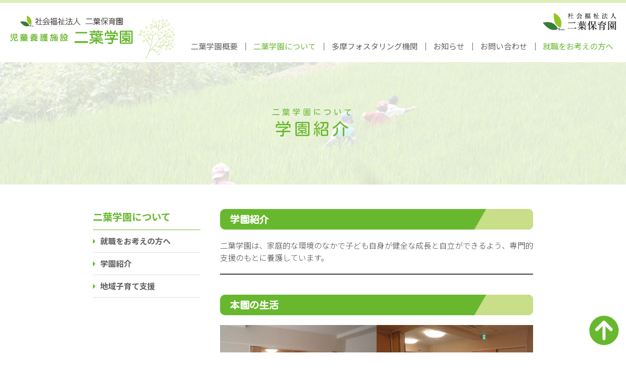

--- FILE ---
content_type: text/html; charset=UTF-8
request_url: https://www.futaba-yuka.or.jp/int_gak/about/intro/
body_size: 44456
content:
<!DOCTYPE html>
<html dir="ltr" lang="ja" prefix="og: https://ogp.me/ns#" class="no-js">
<head>
<meta charset="UTF-8">
<meta name="viewport" content="width=device-width, initial-scale=1">
<link rel="profile" href="https://gmpg.org/xfn/11">
<script>(function(html){html.className = html.className.replace(/\bno-js\b/,'js')})(document.documentElement);</script>
<title>学園紹介 - 二葉学園</title>
	<style>img:is([sizes="auto" i], [sizes^="auto," i]) { contain-intrinsic-size: 3000px 1500px }</style>
	
		<!-- All in One SEO 4.9.0 - aioseo.com -->
	<meta name="description" content="学園紹介 二葉学園は、家庭的な環境のなかで子ども自身が健全な成長と自立ができるよう、専門的支援のもとに養護して" />
	<meta name="robots" content="max-image-preview:large" />
	<meta name="google-site-verification" content="jm-Wfmqso2u0L6niD_Z2JM7FgsLZbNOuxDcp2AG_fsw" />
	<link rel="canonical" href="https://www.futaba-yuka.or.jp/int_gak/about/intro/" />
	<meta name="generator" content="All in One SEO (AIOSEO) 4.9.0" />
		<meta property="og:locale" content="ja_JP" />
		<meta property="og:site_name" content="二葉学園 -" />
		<meta property="og:type" content="article" />
		<meta property="og:title" content="学園紹介 - 二葉学園" />
		<meta property="og:description" content="学園紹介 二葉学園は、家庭的な環境のなかで子ども自身が健全な成長と自立ができるよう、専門的支援のもとに養護して" />
		<meta property="og:url" content="https://www.futaba-yuka.or.jp/int_gak/about/intro/" />
		<meta property="article:published_time" content="2020-07-24T03:25:54+00:00" />
		<meta property="article:modified_time" content="2023-05-10T01:47:25+00:00" />
		<meta name="twitter:card" content="summary_large_image" />
		<meta name="twitter:title" content="学園紹介 - 二葉学園" />
		<meta name="twitter:description" content="学園紹介 二葉学園は、家庭的な環境のなかで子ども自身が健全な成長と自立ができるよう、専門的支援のもとに養護して" />
		<script type="application/ld+json" class="aioseo-schema">
			{"@context":"https:\/\/schema.org","@graph":[{"@type":"BreadcrumbList","@id":"https:\/\/www.futaba-yuka.or.jp\/int_gak\/about\/intro\/#breadcrumblist","itemListElement":[{"@type":"ListItem","@id":"https:\/\/www.futaba-yuka.or.jp\/int_gak#listItem","position":1,"name":"\u30db\u30fc\u30e0","item":"https:\/\/www.futaba-yuka.or.jp\/int_gak","nextItem":{"@type":"ListItem","@id":"https:\/\/www.futaba-yuka.or.jp\/int_gak\/about\/#listItem","name":"\u4e8c\u8449\u5b66\u5712\u306b\u3064\u3044\u3066"}},{"@type":"ListItem","@id":"https:\/\/www.futaba-yuka.or.jp\/int_gak\/about\/#listItem","position":2,"name":"\u4e8c\u8449\u5b66\u5712\u306b\u3064\u3044\u3066","item":"https:\/\/www.futaba-yuka.or.jp\/int_gak\/about\/","nextItem":{"@type":"ListItem","@id":"https:\/\/www.futaba-yuka.or.jp\/int_gak\/about\/intro\/#listItem","name":"\u5b66\u5712\u7d39\u4ecb"},"previousItem":{"@type":"ListItem","@id":"https:\/\/www.futaba-yuka.or.jp\/int_gak#listItem","name":"\u30db\u30fc\u30e0"}},{"@type":"ListItem","@id":"https:\/\/www.futaba-yuka.or.jp\/int_gak\/about\/intro\/#listItem","position":3,"name":"\u5b66\u5712\u7d39\u4ecb","previousItem":{"@type":"ListItem","@id":"https:\/\/www.futaba-yuka.or.jp\/int_gak\/about\/#listItem","name":"\u4e8c\u8449\u5b66\u5712\u306b\u3064\u3044\u3066"}}]},{"@type":"Organization","@id":"https:\/\/www.futaba-yuka.or.jp\/int_gak\/#organization","name":"\u4e8c\u8449\u5b66\u5712","url":"https:\/\/www.futaba-yuka.or.jp\/int_gak\/"},{"@type":"WebPage","@id":"https:\/\/www.futaba-yuka.or.jp\/int_gak\/about\/intro\/#webpage","url":"https:\/\/www.futaba-yuka.or.jp\/int_gak\/about\/intro\/","name":"\u5b66\u5712\u7d39\u4ecb - \u4e8c\u8449\u5b66\u5712","description":"\u5b66\u5712\u7d39\u4ecb \u4e8c\u8449\u5b66\u5712\u306f\u3001\u5bb6\u5ead\u7684\u306a\u74b0\u5883\u306e\u306a\u304b\u3067\u5b50\u3069\u3082\u81ea\u8eab\u304c\u5065\u5168\u306a\u6210\u9577\u3068\u81ea\u7acb\u304c\u3067\u304d\u308b\u3088\u3046\u3001\u5c02\u9580\u7684\u652f\u63f4\u306e\u3082\u3068\u306b\u990a\u8b77\u3057\u3066","inLanguage":"ja","isPartOf":{"@id":"https:\/\/www.futaba-yuka.or.jp\/int_gak\/#website"},"breadcrumb":{"@id":"https:\/\/www.futaba-yuka.or.jp\/int_gak\/about\/intro\/#breadcrumblist"},"datePublished":"2020-07-24T12:25:54+09:00","dateModified":"2023-05-10T10:47:25+09:00"},{"@type":"WebSite","@id":"https:\/\/www.futaba-yuka.or.jp\/int_gak\/#website","url":"https:\/\/www.futaba-yuka.or.jp\/int_gak\/","name":"\u4e8c\u8449\u5b66\u5712","inLanguage":"ja","publisher":{"@id":"https:\/\/www.futaba-yuka.or.jp\/int_gak\/#organization"}}]}
		</script>
		<!-- All in One SEO -->

<link rel='dns-prefetch' href='//www.googletagmanager.com' />
<link rel='dns-prefetch' href='//fonts.googleapis.com' />
<link rel="alternate" type="application/rss+xml" title="二葉学園 &raquo; フィード" href="https://www.futaba-yuka.or.jp/int_gak/feed/" />
<link rel="alternate" type="application/rss+xml" title="二葉学園 &raquo; コメントフィード" href="https://www.futaba-yuka.or.jp/int_gak/comments/feed/" />
<script type="text/javascript">
/* <![CDATA[ */
window._wpemojiSettings = {"baseUrl":"https:\/\/s.w.org\/images\/core\/emoji\/16.0.1\/72x72\/","ext":".png","svgUrl":"https:\/\/s.w.org\/images\/core\/emoji\/16.0.1\/svg\/","svgExt":".svg","source":{"concatemoji":"https:\/\/www.futaba-yuka.or.jp\/int_gak\/cms\/wp-includes\/js\/wp-emoji-release.min.js?ver=64229d4b6023717a36d1151ac511e866"}};
/*! This file is auto-generated */
!function(s,n){var o,i,e;function c(e){try{var t={supportTests:e,timestamp:(new Date).valueOf()};sessionStorage.setItem(o,JSON.stringify(t))}catch(e){}}function p(e,t,n){e.clearRect(0,0,e.canvas.width,e.canvas.height),e.fillText(t,0,0);var t=new Uint32Array(e.getImageData(0,0,e.canvas.width,e.canvas.height).data),a=(e.clearRect(0,0,e.canvas.width,e.canvas.height),e.fillText(n,0,0),new Uint32Array(e.getImageData(0,0,e.canvas.width,e.canvas.height).data));return t.every(function(e,t){return e===a[t]})}function u(e,t){e.clearRect(0,0,e.canvas.width,e.canvas.height),e.fillText(t,0,0);for(var n=e.getImageData(16,16,1,1),a=0;a<n.data.length;a++)if(0!==n.data[a])return!1;return!0}function f(e,t,n,a){switch(t){case"flag":return n(e,"\ud83c\udff3\ufe0f\u200d\u26a7\ufe0f","\ud83c\udff3\ufe0f\u200b\u26a7\ufe0f")?!1:!n(e,"\ud83c\udde8\ud83c\uddf6","\ud83c\udde8\u200b\ud83c\uddf6")&&!n(e,"\ud83c\udff4\udb40\udc67\udb40\udc62\udb40\udc65\udb40\udc6e\udb40\udc67\udb40\udc7f","\ud83c\udff4\u200b\udb40\udc67\u200b\udb40\udc62\u200b\udb40\udc65\u200b\udb40\udc6e\u200b\udb40\udc67\u200b\udb40\udc7f");case"emoji":return!a(e,"\ud83e\udedf")}return!1}function g(e,t,n,a){var r="undefined"!=typeof WorkerGlobalScope&&self instanceof WorkerGlobalScope?new OffscreenCanvas(300,150):s.createElement("canvas"),o=r.getContext("2d",{willReadFrequently:!0}),i=(o.textBaseline="top",o.font="600 32px Arial",{});return e.forEach(function(e){i[e]=t(o,e,n,a)}),i}function t(e){var t=s.createElement("script");t.src=e,t.defer=!0,s.head.appendChild(t)}"undefined"!=typeof Promise&&(o="wpEmojiSettingsSupports",i=["flag","emoji"],n.supports={everything:!0,everythingExceptFlag:!0},e=new Promise(function(e){s.addEventListener("DOMContentLoaded",e,{once:!0})}),new Promise(function(t){var n=function(){try{var e=JSON.parse(sessionStorage.getItem(o));if("object"==typeof e&&"number"==typeof e.timestamp&&(new Date).valueOf()<e.timestamp+604800&&"object"==typeof e.supportTests)return e.supportTests}catch(e){}return null}();if(!n){if("undefined"!=typeof Worker&&"undefined"!=typeof OffscreenCanvas&&"undefined"!=typeof URL&&URL.createObjectURL&&"undefined"!=typeof Blob)try{var e="postMessage("+g.toString()+"("+[JSON.stringify(i),f.toString(),p.toString(),u.toString()].join(",")+"));",a=new Blob([e],{type:"text/javascript"}),r=new Worker(URL.createObjectURL(a),{name:"wpTestEmojiSupports"});return void(r.onmessage=function(e){c(n=e.data),r.terminate(),t(n)})}catch(e){}c(n=g(i,f,p,u))}t(n)}).then(function(e){for(var t in e)n.supports[t]=e[t],n.supports.everything=n.supports.everything&&n.supports[t],"flag"!==t&&(n.supports.everythingExceptFlag=n.supports.everythingExceptFlag&&n.supports[t]);n.supports.everythingExceptFlag=n.supports.everythingExceptFlag&&!n.supports.flag,n.DOMReady=!1,n.readyCallback=function(){n.DOMReady=!0}}).then(function(){return e}).then(function(){var e;n.supports.everything||(n.readyCallback(),(e=n.source||{}).concatemoji?t(e.concatemoji):e.wpemoji&&e.twemoji&&(t(e.twemoji),t(e.wpemoji)))}))}((window,document),window._wpemojiSettings);
/* ]]> */
</script>
<style id='wp-emoji-styles-inline-css' type='text/css'>

	img.wp-smiley, img.emoji {
		display: inline !important;
		border: none !important;
		box-shadow: none !important;
		height: 1em !important;
		width: 1em !important;
		margin: 0 0.07em !important;
		vertical-align: -0.1em !important;
		background: none !important;
		padding: 0 !important;
	}
</style>
<link rel='stylesheet' id='wp-block-library-css' href='https://www.futaba-yuka.or.jp/int_gak/cms/wp-includes/css/dist/block-library/style.min.css?ver=64229d4b6023717a36d1151ac511e866' type='text/css' media='all' />
<style id='classic-theme-styles-inline-css' type='text/css'>
/*! This file is auto-generated */
.wp-block-button__link{color:#fff;background-color:#32373c;border-radius:9999px;box-shadow:none;text-decoration:none;padding:calc(.667em + 2px) calc(1.333em + 2px);font-size:1.125em}.wp-block-file__button{background:#32373c;color:#fff;text-decoration:none}
</style>
<link rel='stylesheet' id='aioseo/css/src/vue/standalone/blocks/table-of-contents/global.scss-css' href='https://www.futaba-yuka.or.jp/int_gak/cms/wp-content/plugins/all-in-one-seo-pack/dist/Lite/assets/css/table-of-contents/global.e90f6d47.css?ver=4.9.0' type='text/css' media='all' />
<style id='global-styles-inline-css' type='text/css'>
:root{--wp--preset--aspect-ratio--square: 1;--wp--preset--aspect-ratio--4-3: 4/3;--wp--preset--aspect-ratio--3-4: 3/4;--wp--preset--aspect-ratio--3-2: 3/2;--wp--preset--aspect-ratio--2-3: 2/3;--wp--preset--aspect-ratio--16-9: 16/9;--wp--preset--aspect-ratio--9-16: 9/16;--wp--preset--color--black: #000000;--wp--preset--color--cyan-bluish-gray: #abb8c3;--wp--preset--color--white: #ffffff;--wp--preset--color--pale-pink: #f78da7;--wp--preset--color--vivid-red: #cf2e2e;--wp--preset--color--luminous-vivid-orange: #ff6900;--wp--preset--color--luminous-vivid-amber: #fcb900;--wp--preset--color--light-green-cyan: #7bdcb5;--wp--preset--color--vivid-green-cyan: #00d084;--wp--preset--color--pale-cyan-blue: #8ed1fc;--wp--preset--color--vivid-cyan-blue: #0693e3;--wp--preset--color--vivid-purple: #9b51e0;--wp--preset--gradient--vivid-cyan-blue-to-vivid-purple: linear-gradient(135deg,rgba(6,147,227,1) 0%,rgb(155,81,224) 100%);--wp--preset--gradient--light-green-cyan-to-vivid-green-cyan: linear-gradient(135deg,rgb(122,220,180) 0%,rgb(0,208,130) 100%);--wp--preset--gradient--luminous-vivid-amber-to-luminous-vivid-orange: linear-gradient(135deg,rgba(252,185,0,1) 0%,rgba(255,105,0,1) 100%);--wp--preset--gradient--luminous-vivid-orange-to-vivid-red: linear-gradient(135deg,rgba(255,105,0,1) 0%,rgb(207,46,46) 100%);--wp--preset--gradient--very-light-gray-to-cyan-bluish-gray: linear-gradient(135deg,rgb(238,238,238) 0%,rgb(169,184,195) 100%);--wp--preset--gradient--cool-to-warm-spectrum: linear-gradient(135deg,rgb(74,234,220) 0%,rgb(151,120,209) 20%,rgb(207,42,186) 40%,rgb(238,44,130) 60%,rgb(251,105,98) 80%,rgb(254,248,76) 100%);--wp--preset--gradient--blush-light-purple: linear-gradient(135deg,rgb(255,206,236) 0%,rgb(152,150,240) 100%);--wp--preset--gradient--blush-bordeaux: linear-gradient(135deg,rgb(254,205,165) 0%,rgb(254,45,45) 50%,rgb(107,0,62) 100%);--wp--preset--gradient--luminous-dusk: linear-gradient(135deg,rgb(255,203,112) 0%,rgb(199,81,192) 50%,rgb(65,88,208) 100%);--wp--preset--gradient--pale-ocean: linear-gradient(135deg,rgb(255,245,203) 0%,rgb(182,227,212) 50%,rgb(51,167,181) 100%);--wp--preset--gradient--electric-grass: linear-gradient(135deg,rgb(202,248,128) 0%,rgb(113,206,126) 100%);--wp--preset--gradient--midnight: linear-gradient(135deg,rgb(2,3,129) 0%,rgb(40,116,252) 100%);--wp--preset--font-size--small: 13px;--wp--preset--font-size--medium: 20px;--wp--preset--font-size--large: 36px;--wp--preset--font-size--x-large: 42px;--wp--preset--spacing--20: 0.44rem;--wp--preset--spacing--30: 0.67rem;--wp--preset--spacing--40: 1rem;--wp--preset--spacing--50: 1.5rem;--wp--preset--spacing--60: 2.25rem;--wp--preset--spacing--70: 3.38rem;--wp--preset--spacing--80: 5.06rem;--wp--preset--shadow--natural: 6px 6px 9px rgba(0, 0, 0, 0.2);--wp--preset--shadow--deep: 12px 12px 50px rgba(0, 0, 0, 0.4);--wp--preset--shadow--sharp: 6px 6px 0px rgba(0, 0, 0, 0.2);--wp--preset--shadow--outlined: 6px 6px 0px -3px rgba(255, 255, 255, 1), 6px 6px rgba(0, 0, 0, 1);--wp--preset--shadow--crisp: 6px 6px 0px rgba(0, 0, 0, 1);}:where(.is-layout-flex){gap: 0.5em;}:where(.is-layout-grid){gap: 0.5em;}body .is-layout-flex{display: flex;}.is-layout-flex{flex-wrap: wrap;align-items: center;}.is-layout-flex > :is(*, div){margin: 0;}body .is-layout-grid{display: grid;}.is-layout-grid > :is(*, div){margin: 0;}:where(.wp-block-columns.is-layout-flex){gap: 2em;}:where(.wp-block-columns.is-layout-grid){gap: 2em;}:where(.wp-block-post-template.is-layout-flex){gap: 1.25em;}:where(.wp-block-post-template.is-layout-grid){gap: 1.25em;}.has-black-color{color: var(--wp--preset--color--black) !important;}.has-cyan-bluish-gray-color{color: var(--wp--preset--color--cyan-bluish-gray) !important;}.has-white-color{color: var(--wp--preset--color--white) !important;}.has-pale-pink-color{color: var(--wp--preset--color--pale-pink) !important;}.has-vivid-red-color{color: var(--wp--preset--color--vivid-red) !important;}.has-luminous-vivid-orange-color{color: var(--wp--preset--color--luminous-vivid-orange) !important;}.has-luminous-vivid-amber-color{color: var(--wp--preset--color--luminous-vivid-amber) !important;}.has-light-green-cyan-color{color: var(--wp--preset--color--light-green-cyan) !important;}.has-vivid-green-cyan-color{color: var(--wp--preset--color--vivid-green-cyan) !important;}.has-pale-cyan-blue-color{color: var(--wp--preset--color--pale-cyan-blue) !important;}.has-vivid-cyan-blue-color{color: var(--wp--preset--color--vivid-cyan-blue) !important;}.has-vivid-purple-color{color: var(--wp--preset--color--vivid-purple) !important;}.has-black-background-color{background-color: var(--wp--preset--color--black) !important;}.has-cyan-bluish-gray-background-color{background-color: var(--wp--preset--color--cyan-bluish-gray) !important;}.has-white-background-color{background-color: var(--wp--preset--color--white) !important;}.has-pale-pink-background-color{background-color: var(--wp--preset--color--pale-pink) !important;}.has-vivid-red-background-color{background-color: var(--wp--preset--color--vivid-red) !important;}.has-luminous-vivid-orange-background-color{background-color: var(--wp--preset--color--luminous-vivid-orange) !important;}.has-luminous-vivid-amber-background-color{background-color: var(--wp--preset--color--luminous-vivid-amber) !important;}.has-light-green-cyan-background-color{background-color: var(--wp--preset--color--light-green-cyan) !important;}.has-vivid-green-cyan-background-color{background-color: var(--wp--preset--color--vivid-green-cyan) !important;}.has-pale-cyan-blue-background-color{background-color: var(--wp--preset--color--pale-cyan-blue) !important;}.has-vivid-cyan-blue-background-color{background-color: var(--wp--preset--color--vivid-cyan-blue) !important;}.has-vivid-purple-background-color{background-color: var(--wp--preset--color--vivid-purple) !important;}.has-black-border-color{border-color: var(--wp--preset--color--black) !important;}.has-cyan-bluish-gray-border-color{border-color: var(--wp--preset--color--cyan-bluish-gray) !important;}.has-white-border-color{border-color: var(--wp--preset--color--white) !important;}.has-pale-pink-border-color{border-color: var(--wp--preset--color--pale-pink) !important;}.has-vivid-red-border-color{border-color: var(--wp--preset--color--vivid-red) !important;}.has-luminous-vivid-orange-border-color{border-color: var(--wp--preset--color--luminous-vivid-orange) !important;}.has-luminous-vivid-amber-border-color{border-color: var(--wp--preset--color--luminous-vivid-amber) !important;}.has-light-green-cyan-border-color{border-color: var(--wp--preset--color--light-green-cyan) !important;}.has-vivid-green-cyan-border-color{border-color: var(--wp--preset--color--vivid-green-cyan) !important;}.has-pale-cyan-blue-border-color{border-color: var(--wp--preset--color--pale-cyan-blue) !important;}.has-vivid-cyan-blue-border-color{border-color: var(--wp--preset--color--vivid-cyan-blue) !important;}.has-vivid-purple-border-color{border-color: var(--wp--preset--color--vivid-purple) !important;}.has-vivid-cyan-blue-to-vivid-purple-gradient-background{background: var(--wp--preset--gradient--vivid-cyan-blue-to-vivid-purple) !important;}.has-light-green-cyan-to-vivid-green-cyan-gradient-background{background: var(--wp--preset--gradient--light-green-cyan-to-vivid-green-cyan) !important;}.has-luminous-vivid-amber-to-luminous-vivid-orange-gradient-background{background: var(--wp--preset--gradient--luminous-vivid-amber-to-luminous-vivid-orange) !important;}.has-luminous-vivid-orange-to-vivid-red-gradient-background{background: var(--wp--preset--gradient--luminous-vivid-orange-to-vivid-red) !important;}.has-very-light-gray-to-cyan-bluish-gray-gradient-background{background: var(--wp--preset--gradient--very-light-gray-to-cyan-bluish-gray) !important;}.has-cool-to-warm-spectrum-gradient-background{background: var(--wp--preset--gradient--cool-to-warm-spectrum) !important;}.has-blush-light-purple-gradient-background{background: var(--wp--preset--gradient--blush-light-purple) !important;}.has-blush-bordeaux-gradient-background{background: var(--wp--preset--gradient--blush-bordeaux) !important;}.has-luminous-dusk-gradient-background{background: var(--wp--preset--gradient--luminous-dusk) !important;}.has-pale-ocean-gradient-background{background: var(--wp--preset--gradient--pale-ocean) !important;}.has-electric-grass-gradient-background{background: var(--wp--preset--gradient--electric-grass) !important;}.has-midnight-gradient-background{background: var(--wp--preset--gradient--midnight) !important;}.has-small-font-size{font-size: var(--wp--preset--font-size--small) !important;}.has-medium-font-size{font-size: var(--wp--preset--font-size--medium) !important;}.has-large-font-size{font-size: var(--wp--preset--font-size--large) !important;}.has-x-large-font-size{font-size: var(--wp--preset--font-size--x-large) !important;}
:where(.wp-block-post-template.is-layout-flex){gap: 1.25em;}:where(.wp-block-post-template.is-layout-grid){gap: 1.25em;}
:where(.wp-block-columns.is-layout-flex){gap: 2em;}:where(.wp-block-columns.is-layout-grid){gap: 2em;}
:root :where(.wp-block-pullquote){font-size: 1.5em;line-height: 1.6;}
</style>
<link rel='stylesheet' id='contact-form-7-css' href='https://www.futaba-yuka.or.jp/int_gak/cms/wp-content/plugins/contact-form-7/includes/css/styles.css?ver=6.1.3' type='text/css' media='all' />
<link rel='stylesheet' id='twentysixteen-fonts-css' href='https://fonts.googleapis.com/css?family=Merriweather%3A400%2C700%2C900%2C400italic%2C700italic%2C900italic%7CInconsolata%3A400&#038;subset=latin%2Clatin-ext' type='text/css' media='all' />
<link rel='stylesheet' id='twentysixteen-style-css' href='https://www.futaba-yuka.or.jp/int_gak/cms/wp-content/themes/basetemplate/style.css?ver=64229d4b6023717a36d1151ac511e866' type='text/css' media='all' />
<!--[if lt IE 10]>
<link rel='stylesheet' id='twentysixteen-ie-css' href='https://www.futaba-yuka.or.jp/int_gak/cms/wp-content/themes/basetemplate/css/ie.css?ver=20160816' type='text/css' media='all' />
<![endif]-->
<!--[if lt IE 9]>
<link rel='stylesheet' id='twentysixteen-ie8-css' href='https://www.futaba-yuka.or.jp/int_gak/cms/wp-content/themes/basetemplate/css/ie8.css?ver=20160816' type='text/css' media='all' />
<![endif]-->
<!--[if lt IE 8]>
<link rel='stylesheet' id='twentysixteen-ie7-css' href='https://www.futaba-yuka.or.jp/int_gak/cms/wp-content/themes/basetemplate/css/ie7.css?ver=20160816' type='text/css' media='all' />
<![endif]-->
<!--[if lt IE 9]>
<script type="text/javascript" src="https://www.futaba-yuka.or.jp/int_gak/cms/wp-content/themes/basetemplate/js/html5.js?ver=3.7.3" id="twentysixteen-html5-js"></script>
<![endif]-->
<script type="text/javascript" src="https://www.futaba-yuka.or.jp/int_gak/cms/wp-includes/js/jquery/jquery.min.js?ver=3.7.1" id="jquery-core-js"></script>
<script type="text/javascript" src="https://www.futaba-yuka.or.jp/int_gak/cms/wp-includes/js/jquery/jquery-migrate.min.js?ver=3.4.1" id="jquery-migrate-js"></script>

<!-- Site Kit によって追加された Google タグ（gtag.js）スニペット -->
<!-- Google アナリティクス スニペット (Site Kit が追加) -->
<script type="text/javascript" src="https://www.googletagmanager.com/gtag/js?id=GT-K8FL6PRR" id="google_gtagjs-js" async></script>
<script type="text/javascript" id="google_gtagjs-js-after">
/* <![CDATA[ */
window.dataLayer = window.dataLayer || [];function gtag(){dataLayer.push(arguments);}
gtag("set","linker",{"domains":["www.futaba-yuka.or.jp"]});
gtag("js", new Date());
gtag("set", "developer_id.dZTNiMT", true);
gtag("config", "GT-K8FL6PRR");
/* ]]> */
</script>
<link rel="https://api.w.org/" href="https://www.futaba-yuka.or.jp/int_gak/wp-json/" /><link rel="alternate" title="JSON" type="application/json" href="https://www.futaba-yuka.or.jp/int_gak/wp-json/wp/v2/pages/813" /><link rel="EditURI" type="application/rsd+xml" title="RSD" href="https://www.futaba-yuka.or.jp/int_gak/cms/xmlrpc.php?rsd" />
<link rel="alternate" title="oEmbed (JSON)" type="application/json+oembed" href="https://www.futaba-yuka.or.jp/int_gak/wp-json/oembed/1.0/embed?url=https%3A%2F%2Fwww.futaba-yuka.or.jp%2Fint_gak%2Fabout%2Fintro%2F" />
<link rel="alternate" title="oEmbed (XML)" type="text/xml+oembed" href="https://www.futaba-yuka.or.jp/int_gak/wp-json/oembed/1.0/embed?url=https%3A%2F%2Fwww.futaba-yuka.or.jp%2Fint_gak%2Fabout%2Fintro%2F&#038;format=xml" />
<meta name="generator" content="Site Kit by Google 1.165.0" /><link rel="shortcut icon" href="https://www.futaba-yuka.or.jp/int_gak/cms/wp-content/themes/basetemplate/favicon.ico">
<link rel="apple-touch-icon" href="https://www.futaba-yuka.or.jp/int_gak/cms/wp-content/themes/basetemplate/images/favicon_sp.png">
<script type="text/javascript" src="https://www.futaba-yuka.or.jp/int_gak/cms/wp-content/themes/basetemplate/js/jquery.bxslider.min.js" ></script>
<link rel="stylesheet" type="text/css" href="https://www.futaba-yuka.or.jp/int_gak/cms/wp-content/themes/basetemplate/js/jquery.bxslider.css">
<link rel="stylesheet" type="text/css" href="https://www.futaba-yuka.or.jp/int_gak/cms/wp-content/themes/basetemplate/css/style2.css?1763012395">
<link href="https://fonts.googleapis.com/css2?family=Noto+Sans+JP:wght@100;300;500;700&family=Noto+Serif+JP:wght@300;500;700;900&display=swap" rel="stylesheet">
</head>

<body data-rsssl=1 class="wp-singular page-template-default page page-id-813 page-child parent-pageid-432 wp-theme-basetemplate">
<!--現在使用しているテンプレートファイル：page.php-->

<!-- sp navi -->
<div class="spnavibg"></div>
<div class="spnavi">
	<!--<div class="spmenuclose">
		<a onClick=""><span>menu</span></a>
	</div>-->
		<nav class="">
		<ul class="">
			<li id="menu-item-424" class="menu-item menu-item-type-post_type menu-item-object-page menu-item-424"><a href="https://www.futaba-yuka.or.jp/int_gak/overview/">二葉学園概要</a></li>
<li id="menu-item-450" class="menu-item menu-item-type-post_type menu-item-object-page current-page-ancestor menu-item-450"><a href="https://www.futaba-yuka.or.jp/int_gak/about/">二葉学園について</a></li>
<li id="menu-item-2858" class="menu-item menu-item-type-post_type menu-item-object-page menu-item-2858"><a href="https://www.futaba-yuka.or.jp/int_gak/fosterparentkikan/">多摩フォスタリング機関</a></li>
<li id="menu-item-2861" class="menu-item menu-item-type-post_type menu-item-object-page menu-item-2861"><a href="https://www.futaba-yuka.or.jp/int_gak/page-2005/">お知らせ</a></li>
<li id="menu-item-1015" class="menu-item menu-item-type-post_type menu-item-object-page menu-item-1015"><a href="https://www.futaba-yuka.or.jp/int_gak/contact/">お問い合わせ</a></li>
<li id="menu-item-4887" class="menu-item menu-item-type-post_type menu-item-object-page menu-item-4887"><a href="https://www.futaba-yuka.or.jp/int_gak/about/page-4688/">就職をお考えの方へ</a></li>
		</ul>
	</nav>
	<!-- .primary-menu-wrapper -->
	
	</div>
<!-- sp navi -->
<header class="site-header" id="page">
<div class="header_left">
				<a class="logo" href="https://www.futaba-yuka.or.jp/int_gak/"><img src="https://www.futaba-yuka.or.jp/int_gak/cms/wp-content/themes/basetemplate/images/logo.png" alt="社会福祉法人二葉保育園 二葉くすのき保育園"></a>		</div>
		<div class="header_right">
		<p class="futaba_logo"><img src="https://www.futaba-yuka.or.jp/int_gak/cms/wp-content/themes/basetemplate/images/futaba-logo.png"alt="社会福祉法人二葉保育園"></p>
	<nav class="glonav">
				<ul class="">
			<li class="menu-item menu-item-type-post_type menu-item-object-page menu-item-424"><a href="https://www.futaba-yuka.or.jp/int_gak/overview/">二葉学園概要</a></li>
<li class="menu-item menu-item-type-post_type menu-item-object-page current-page-ancestor menu-item-450"><a href="https://www.futaba-yuka.or.jp/int_gak/about/">二葉学園について</a></li>
<li class="menu-item menu-item-type-post_type menu-item-object-page menu-item-2858"><a href="https://www.futaba-yuka.or.jp/int_gak/fosterparentkikan/">多摩フォスタリング機関</a></li>
<li class="menu-item menu-item-type-post_type menu-item-object-page menu-item-2861"><a href="https://www.futaba-yuka.or.jp/int_gak/page-2005/">お知らせ</a></li>
<li class="menu-item menu-item-type-post_type menu-item-object-page menu-item-1015"><a href="https://www.futaba-yuka.or.jp/int_gak/contact/">お問い合わせ</a></li>
<li class="menu-item menu-item-type-post_type menu-item-object-page menu-item-4887"><a href="https://www.futaba-yuka.or.jp/int_gak/about/page-4688/">就職をお考えの方へ</a></li>
		</ul>
			</nav>
<a class="navibtn"></a>
</div>
</header>
   <script type="text/javascript">
 jQuery(function($){
	 var pageparent = 'about';
	 $(".glonav a").each(function(){
		 var naviurl = $(this).attr('href');
  if(naviurl.indexOf(pageparent) > -1){
	$(this).parent("li").addClass("current_page_item");
  }
	});
});
 </script>
 <div class="site">
<!-- .site-header -->
<div class="midashi_header" id="pagetop">
  <p class="parenttitle">二葉学園について</p><h1>学園紹介</h1></div><div class="twocolumn-container container twocolumn-rebirth">	<main id="main" class="site-main" role="main">
			<div class="page-content">
		
<h2 class="wp-block-heading">学園紹介</h2>



<p>二葉学園は、家庭的な環境のなかで子ども自身が健全な成長と自立ができるよう、専門的支援のもとに養護しています。</p>



<hr class="wp-block-separator has-css-opacity"/>



<h2 class="wp-block-heading">本園の生活</h2>



<div class="wp-block-columns is-layout-flex wp-container-core-columns-is-layout-9d6595d7 wp-block-columns-is-layout-flex">
<div class="wp-block-column is-layout-flow wp-block-column-is-layout-flow">
<figure class="wp-block-image size-large is-style-default"><img fetchpriority="high" decoding="async" width="1024" height="768" src="https://www.futaba-yuka.or.jp/int_gak/cms/wp-content/uploads/ひまわり-1024x768.jpg" alt="" class="wp-image-897"/></figure>
</div>



<div class="wp-block-column is-layout-flow wp-block-column-is-layout-flow">
<figure class="wp-block-image size-large"><img decoding="async" width="1024" height="768" src="https://www.futaba-yuka.or.jp/int_gak/cms/wp-content/uploads/image37-1024x768.jpg" alt="" class="wp-image-855"/></figure>



<p></p>
</div>
</div>



<p>アイリスホーム男子６名・ひまわりホーム女子６名の２ホームでより質の高い生活（心地よさの追求）を目指していくために何が必要か、常に児童とのやり取りを大切に、生活を組み立てています。</p>



<h2 class="wp-block-heading"><strong>グループホームの生活</strong></h2>



<p>　1ホーム4～6人の子どもたちが、一戸建ての家で暮らしながらより家庭的な環境ならびに地域のなかで生活し、そこでの様々なかかわりや経験を通じて成長できるよう支援をすすめています。<br>　平成17年4月より各分園も本園居室同様、花・木の名称をホーム名にすることにしました。それぞれのホーム名には子どもたちやホームに対しての想いが込められています。　</p>



<h3 class="wp-block-heading">コスモス（第一分園）</h3>



<div class="wp-block-columns is-layout-flex wp-container-core-columns-is-layout-9d6595d7 wp-block-columns-is-layout-flex">
<div class="wp-block-column is-layout-flow wp-block-column-is-layout-flow">
<figure class="wp-block-image size-large is-resized"><img decoding="async" src="https://www.futaba-yuka.or.jp/int_gak/cms/wp-content/uploads/コスモス-1024x768.jpg" alt="" class="wp-image-899" width="266" height="199"/></figure>
</div>



<div class="wp-block-column is-layout-flow wp-block-column-is-layout-flow">
<p>児童：男女４名　</p>



<p>色とりどりのコスモスと同じ素敵な個性の持ち主である子どもたちが「茎が強く、たおれても途中から起き上がる」そんな強さを持って欲しいとの思いがこめられています。</p>
</div>
</div>



<h3 class="wp-block-heading">屋久杉（第二分園）</h3>



<div class="wp-block-columns is-layout-flex wp-container-core-columns-is-layout-9d6595d7 wp-block-columns-is-layout-flex">
<div class="wp-block-column is-layout-flow wp-block-column-is-layout-flow">
<p>児童：男子６名　</p>



<p>「地にしっかりと根を張り、空高く伸びていけるように」との思いで屋久杉と名前をつけました。社会にしっかりと根を張り生きていけるようになって欲しいと切望しています。</p>
</div>



<div class="wp-block-column is-layout-flow wp-block-column-is-layout-flow">
<figure class="wp-block-image size-large is-resized"><img loading="lazy" decoding="async" src="https://www.futaba-yuka.or.jp/int_gak/cms/wp-content/uploads/屋久杉y-1024x665.jpg" alt="" class="wp-image-907" width="286" height="185"/></figure>
</div>
</div>



<h3 class="wp-block-heading">すみれ（第三分園）</h3>



<div class="wp-block-columns is-layout-flex wp-container-core-columns-is-layout-9d6595d7 wp-block-columns-is-layout-flex">
<div class="wp-block-column is-layout-flow wp-block-column-is-layout-flow">
<figure class="wp-block-image size-large"><img loading="lazy" decoding="async" width="1024" height="768" src="https://www.futaba-yuka.or.jp/int_gak/cms/wp-content/uploads/IMG_1954-1024x768.jpg" alt="" class="wp-image-4560"/></figure>
</div>



<div class="wp-block-column is-layout-flow wp-block-column-is-layout-flow">
<p>児童：男女６名　</p>



<p>すみれを英語のスペルにするとＳＭＩＬＥ、発音はスマイルとなることからホームの皆がいつも笑顔でいて欲しい、笑顔で暮らせる安心したホームを作って行きたいと思っています。</p>



<p></p>
</div>
</div>



<h3 class="wp-block-heading">アスター（第四分園）</h3>



<div class="wp-block-columns is-layout-flex wp-container-core-columns-is-layout-9d6595d7 wp-block-columns-is-layout-flex">
<div class="wp-block-column is-layout-flow wp-block-column-is-layout-flow">
<p>児童：男女６名　</p>



<p>アスターの花言葉は「同調、変化」です。「同じ目標に向かって、変わっていこう」との思いでつけました。２階建てのモダンな建物で広々としたくつろげる空間の中で楽しく過ごしています。</p>
</div>



<div class="wp-block-column is-layout-flow wp-block-column-is-layout-flow">
<figure class="wp-block-image size-large"><img loading="lazy" decoding="async" width="1024" height="768" src="https://www.futaba-yuka.or.jp/int_gak/cms/wp-content/uploads/アスター-1024x768.jpg" alt="" class="wp-image-898"/></figure>
</div>
</div>



<h3 class="wp-block-heading"><strong>けやき（第五分園）</strong></h3>



<div class="wp-block-columns is-layout-flex wp-container-core-columns-is-layout-9d6595d7 wp-block-columns-is-layout-flex">
<div class="wp-block-column is-layout-flow wp-block-column-is-layout-flow">
<figure class="wp-block-image size-large"><img loading="lazy" decoding="async" width="1024" height="872" src="https://www.futaba-yuka.or.jp/int_gak/cms/wp-content/uploads/IMG_1962-1024x872.jpg" alt="" class="wp-image-4562"/></figure>
</div>



<div class="wp-block-column is-layout-flow wp-block-column-is-layout-flow">
<p>児童：男女６名</p>



<p>子どもたちが、けやきの木のようにすくすく育ち、時には素敵な木陰でみんなに憩いの場を作ってくれるような、まわりの人への気遣いができる人に成長して欲しいという願いもこめました。</p>
</div>
</div>



<h3 class="wp-block-heading">菜の花（第六分園）</h3>



<div class="wp-block-columns is-layout-flex wp-container-core-columns-is-layout-9d6595d7 wp-block-columns-is-layout-flex">
<div class="wp-block-column is-layout-flow wp-block-column-is-layout-flow">
<p>児童：男女６名　</p>



<p>「ホームに住む一人ひとりが大切にされ、育ち育て合う場所であってほしい」という願いをこめて、寄り添いながら青い空へと凛と伸びる花である「菜の花」を第六分園の名称に決めました。</p>
</div>



<div class="wp-block-column is-layout-flow wp-block-column-is-layout-flow">
<figure class="wp-block-image size-large"><img loading="lazy" decoding="async" width="1024" height="768" src="https://www.futaba-yuka.or.jp/int_gak/cms/wp-content/uploads/菜の花-1024x768.jpg" alt="" class="wp-image-901"/></figure>



<p></p>
</div>
</div>



<h3 class="wp-block-heading">あじさい（第七分園）</h3>



<div class="wp-block-columns is-layout-flex wp-container-core-columns-is-layout-9d6595d7 wp-block-columns-is-layout-flex">
<div class="wp-block-column is-layout-flow wp-block-column-is-layout-flow">
<figure class="wp-block-image size-large"><img loading="lazy" decoding="async" width="1024" height="768" src="https://www.futaba-yuka.or.jp/int_gak/cms/wp-content/uploads/あじさいa-1024x768.jpg" alt="" class="wp-image-906"/></figure>
</div>



<div class="wp-block-column is-layout-flow wp-block-column-is-layout-flow">
<p>児童：男女6名</p>



<p>　一つ一つの小さな花が集まってひとつの立派な花であり、あじさいの花言葉「和気あいあい」の意味も踏まえ、みんなで団結して明るいホームを作っていきたいとう願いを込め、名付けました。</p>
</div>
</div>



<h3 class="wp-block-heading">さくら(第八分園）</h3>



<div class="wp-block-columns is-layout-flex wp-container-core-columns-is-layout-9d6595d7 wp-block-columns-is-layout-flex">
<div class="wp-block-column is-layout-flow wp-block-column-is-layout-flow">
<p>児童：男女６名</p>



<p>ホームの裏側に立派にそびえ立つ桜の木のように地にしっかりと根を張り、花言葉である「精神美」にふさわしく心の美しい人に成長していけるようなホームにしていけたらと思っています。</p>
</div>



<div class="wp-block-column is-layout-flow wp-block-column-is-layout-flow">
<figure class="wp-block-image size-large"><img loading="lazy" decoding="async" width="1024" height="768" src="https://www.futaba-yuka.or.jp/int_gak/cms/wp-content/uploads/さくらs-1024x768.jpg" alt="" class="wp-image-905"/></figure>
</div>
</div>



<p></p>
	</div><!-- .entry-content -->

	</main><!-- .site-main -->
<aside id="sidenavi" class="child_sidenavi">
<a class="parent_link" href="https://www.futaba-yuka.or.jp/int_gak/about/">二葉学園について</a><ul><li><a href="https://www.futaba-yuka.or.jp/int_gak/about/page-4688/"><p>就職をお考えの方へ</p></a></li><li><a href="https://www.futaba-yuka.or.jp/int_gak/about/intro/"><p>学園紹介</p></a></li><li><a href="https://www.futaba-yuka.or.jp/int_gak/about/chiikisien/"><p>地域子育て支援</p></a></li></ul>
</aside><!-- .sidebar .widget-area -->



</div>
<footer class="site_footer">
	<div class="footer1">
		<div class="left">
			<img src="https://www.futaba-yuka.or.jp/int_gak/cms/wp-content/themes/basetemplate/images/logo.png" alt="社会福祉法人二葉保育園 児童養護施設　二葉学園">
		</div>
		<div class="right">
			<p>〒182-0035<br>
東京都調布市上石原2-17-7<br>
				TEL: 	042-482-2578 / FAX: 042-480-5200</p>
		</div>
	</div>
		<nav class="footer2">
		<ul class="">
			<li class="menu-item menu-item-type-post_type menu-item-object-page menu-item-424"><a href="https://www.futaba-yuka.or.jp/int_gak/overview/">二葉学園概要</a></li>
<li class="menu-item menu-item-type-post_type menu-item-object-page current-page-ancestor menu-item-450"><a href="https://www.futaba-yuka.or.jp/int_gak/about/">二葉学園について</a></li>
<li class="menu-item menu-item-type-post_type menu-item-object-page menu-item-2858"><a href="https://www.futaba-yuka.or.jp/int_gak/fosterparentkikan/">多摩フォスタリング機関</a></li>
<li class="menu-item menu-item-type-post_type menu-item-object-page menu-item-2861"><a href="https://www.futaba-yuka.or.jp/int_gak/page-2005/">お知らせ</a></li>
<li class="menu-item menu-item-type-post_type menu-item-object-page menu-item-1015"><a href="https://www.futaba-yuka.or.jp/int_gak/contact/">お問い合わせ</a></li>
<li class="menu-item menu-item-type-post_type menu-item-object-page menu-item-4887"><a href="https://www.futaba-yuka.or.jp/int_gak/about/page-4688/">就職をお考えの方へ</a></li>
		</ul>
	</nav>
	<!-- .primary-menu-wrapper -->
	
		<div class="footer3">
		<div class="inner">
			<div class="left">
				<ul>
					<li>
						<a href="/" target="_blank">社会福祉法人　二葉保育園</a>
					</li>
					<li>
						<a href="https://en-gage.net/futaba-hoikuen/" target="_blank">採用サイト</a>
					</li>
				</ul>
			</div>
			<div class="right">
				<ul>
					<li>
						<a href="/int_kus/" target="_blank">二葉くすのき保育園</a>
					</li><li>
						<a href="/int_musashi/" target="_blank">二葉むさしが丘学園</a>
					</li>
					<li>
						<a href="/int_nyu/" target="_blank">二葉乳児院</a>
					</li>
					<li>
						<a href="/int_nan/" target="_blank">二葉南元保育園</a>
					</li>
					<li>
						<a href="/int_gak/" target="_blank">二葉学園</a>
					</li>
					<li>
						<a href="/torinos/" target="_blank">自立援助ホーム トリノス</a>
					</li>
				</ul>
			</div>
		</div>
	</div>
</footer>
<!-- .site-footer -->
<p class="copyright">Copyright(C) Futaba Hoikuen All Rights Reserved.</p>
</div>
<!-- .site -->
<a class="topbtn" href="#page">
<img src="https://www.futaba-yuka.or.jp/int_gak/cms/wp-content/themes/basetemplate/images/uparrow.png">
</a>
<script>

jQuery(function($) {
	$('.navibtn').click(function(){
		$('.spnavi').addClass('menuopen');
		$('.spnavibg').addClass('menuopen');
	});
	$('.spnavibg').click(function(){
		$('.spnavi').removeClass('menuopen');
		$('.spnavibg').removeClass('menuopen');
	});
	$('.spmenuclose').click(function(){
		$('.spnavi').removeClass('menuopen');
		$('.spnavibg').removeClass('menuopen');
	});
	$('a[href^="#"]').click(function(){
		var speed = 500;
		var href= $(this).attr("href");
		var target = $(href == "#" || href == "" ? 'html' : href);
		var position = target.offset().top;
		$("html, body").animate({scrollTop:position}, speed, "swing");
		return false;
	});
	
  $('.bassui').each(function() {
    var $target = $(this);
    var html = $target.html();
    var $clone = $target.clone();
    $clone
      .css({
        display: 'none',
        position : 'absolute',
        overflow : 'visible'
      })
      .width($target.width())
      .height('auto');
    $target.after($clone);
    while((html.length > 0) && ($clone.height() > $target.height())) {
      html = html.substr(0, html.length - 1);
      $clone.html(html + '...');
    }
    $target.html($clone.html());
    $clone.remove();
  });
});
</script>
<script type="speculationrules">
{"prefetch":[{"source":"document","where":{"and":[{"href_matches":"\/int_gak\/*"},{"not":{"href_matches":["\/int_gak\/cms\/wp-*.php","\/int_gak\/cms\/wp-admin\/*","\/int_gak\/cms\/wp-content\/uploads\/*","\/int_gak\/cms\/wp-content\/*","\/int_gak\/cms\/wp-content\/plugins\/*","\/int_gak\/cms\/wp-content\/themes\/basetemplate\/*","\/int_gak\/*\\?(.+)"]}},{"not":{"selector_matches":"a[rel~=\"nofollow\"]"}},{"not":{"selector_matches":".no-prefetch, .no-prefetch a"}}]},"eagerness":"conservative"}]}
</script>
<style id='core-block-supports-inline-css' type='text/css'>
.wp-container-core-columns-is-layout-9d6595d7{flex-wrap:nowrap;}
</style>
<script type="module"  src="https://www.futaba-yuka.or.jp/int_gak/cms/wp-content/plugins/all-in-one-seo-pack/dist/Lite/assets/table-of-contents.95d0dfce.js?ver=4.9.0" id="aioseo/js/src/vue/standalone/blocks/table-of-contents/frontend.js-js"></script>
<script type="text/javascript" src="https://www.futaba-yuka.or.jp/int_gak/cms/wp-includes/js/dist/hooks.min.js?ver=4d63a3d491d11ffd8ac6" id="wp-hooks-js"></script>
<script type="text/javascript" src="https://www.futaba-yuka.or.jp/int_gak/cms/wp-includes/js/dist/i18n.min.js?ver=5e580eb46a90c2b997e6" id="wp-i18n-js"></script>
<script type="text/javascript" id="wp-i18n-js-after">
/* <![CDATA[ */
wp.i18n.setLocaleData( { 'text direction\u0004ltr': [ 'ltr' ] } );
/* ]]> */
</script>
<script type="text/javascript" src="https://www.futaba-yuka.or.jp/int_gak/cms/wp-content/plugins/contact-form-7/includes/swv/js/index.js?ver=6.1.3" id="swv-js"></script>
<script type="text/javascript" id="contact-form-7-js-translations">
/* <![CDATA[ */
( function( domain, translations ) {
	var localeData = translations.locale_data[ domain ] || translations.locale_data.messages;
	localeData[""].domain = domain;
	wp.i18n.setLocaleData( localeData, domain );
} )( "contact-form-7", {"translation-revision-date":"2025-10-29 09:23:50+0000","generator":"GlotPress\/4.0.3","domain":"messages","locale_data":{"messages":{"":{"domain":"messages","plural-forms":"nplurals=1; plural=0;","lang":"ja_JP"},"This contact form is placed in the wrong place.":["\u3053\u306e\u30b3\u30f3\u30bf\u30af\u30c8\u30d5\u30a9\u30fc\u30e0\u306f\u9593\u9055\u3063\u305f\u4f4d\u7f6e\u306b\u7f6e\u304b\u308c\u3066\u3044\u307e\u3059\u3002"],"Error:":["\u30a8\u30e9\u30fc:"]}},"comment":{"reference":"includes\/js\/index.js"}} );
/* ]]> */
</script>
<script type="text/javascript" id="contact-form-7-js-before">
/* <![CDATA[ */
var wpcf7 = {
    "api": {
        "root": "https:\/\/www.futaba-yuka.or.jp\/int_gak\/wp-json\/",
        "namespace": "contact-form-7\/v1"
    }
};
/* ]]> */
</script>
<script type="text/javascript" src="https://www.futaba-yuka.or.jp/int_gak/cms/wp-content/plugins/contact-form-7/includes/js/index.js?ver=6.1.3" id="contact-form-7-js"></script>
<script type="text/javascript" src="https://www.futaba-yuka.or.jp/int_gak/cms/wp-content/themes/basetemplate/js/skip-link-focus-fix.js?ver=20160816" id="twentysixteen-skip-link-focus-fix-js"></script>
<script type="text/javascript" id="twentysixteen-script-js-extra">
/* <![CDATA[ */
var screenReaderText = {"expand":"\u30b5\u30d6\u30e1\u30cb\u30e5\u30fc\u3092\u5c55\u958b","collapse":"\u30b5\u30d6\u30e1\u30cb\u30e5\u30fc\u3092\u9589\u3058\u308b"};
/* ]]> */
</script>
<script type="text/javascript" src="https://www.futaba-yuka.or.jp/int_gak/cms/wp-content/themes/basetemplate/js/functions.js?ver=20160816" id="twentysixteen-script-js"></script>
</body></html>

--- FILE ---
content_type: text/css
request_url: https://www.futaba-yuka.or.jp/int_gak/cms/wp-content/themes/basetemplate/css/style2.css?1763012395
body_size: 40012
content:
@import url('https://fonts.googleapis.com/css2?family=Kosugi+Maru&family=Noto+Sans+JP:wght@100;300;400;500;700;900&display=swap&family=Baloo+Chettan+2:wght@400;500;600;700&display=swap');
@charset "UTF-8";
/* CSS Document */
body{
 font-family: 'Noto Sans JP',"ヒラギノ角ゴ ProN", "Hiragino Kaku Gothic ProN", "メイリオ", Meiryo, "ＭＳ Ｐゴシック", "MS PGothic", sans-serif;
      background-color: #ffffff;
	line-height: 1.6;
 font-size:16px;
	color: #474747;
	font-weight: 300;
}
embed, iframe, object, video {
	margin:auto;
    max-width: 100%;
    vertical-align: middle;
    border: none;
}
.wp-block-image img{
	display:block;
}
img{
	display:block;
}
ol, ul{
    list-style:none;
}
a{
	display:inline-block;
    word-break: break-all;
}
span{
	display:inline-block;
}
table{
    table-layout: auto;
	margin-bottom:0;
	border-top:solid 1px #68b82f;
	border-left:solid 1px #68b82f;
}
table th,
table td{
	padding:10px;
	border-bottom:solid 1px #68b82f;
	border-right:solid 1px #68b82f;
}
table th{
	width:200px;
	background-color:#e8f1d1;}
table td{
	background-color:#fff;
}
 
a,
a:hover,
a:after,
a:hover,
a:active{
	color:inherit;
}

.entry-content p{
	margin-bottom:1em;
}

a,a:link,a:active,a:visited{
	color: #68b82f;
	font-weight: 700;
}
a strong{
	background: #68b82f;
	padding: 10px 30px;
	margin-right: 0px;
	color: #ffffff;
	font-weight: 600;
	border-radius: 30px;
	font-size:18px;
	display: inline-block;
	margin-bottom: 40px;
    margin-top: 20px;
}
a strong:hover{
	background: #529821;
}
a em{
	margin-bottom: 0px;
	font-style: normal;
}
a em:before{
	content: "";
    border-left: 5px solid #93C528;
    border-top: 5px solid transparent;
    border-bottom: 5px solid transparent;
    /* width: 5px; */
    height: 5px;
    display: inline-block;
    margin-right: 7px;
}
p{
	
}

span.en{
    font-family: 'Baloo Chettan 2', cursive, 'Kosugi Maru', sans-serif;
    font-weight: 500;
    font-size: 1.2em;
    line-height: 0.8;
    margin-left: 0.1em;
}


.wp-block-image img{
	width: 100%;
}

.boxA{
	background: #DFF8EC;
	border-radius: 10px;
	padding: 10px;
	margin-bottom: 1em;
}
.boxA p{
	margin-bottom: 0;	
}
.kome{
	font-size:12px;
}


.midashi_header{
	background: url("/int_gak/cms/wp-content/themes/basetemplate/images/kasoutop1.jpg");
	background-size: cover;
	text-align: center;
	margin-bottom: 0px;
    background-position: center;
	position:relative;
	display:flex;
	justify-content:center;
	align-items:center;
	height:250px;
	flex-direction:column;
}
.midashi_header:before{
	content:"";
	background-color:rgba(255,255,255,0.80);
	height:100%;
	width:100%;
	position:absolute;
	top:0;
	left:0;
	z-index:1;
}
.midashi_header h1,
.midashi_header p{
	margin:0;
    font-family: 'Kosugi Maru', sans-serif;
	color:#68b82f;
	font-size: 34px;
	letter-spacing: 5px;
	font-weight: 200;
    line-height: 1.4;
	position:relative;
	z-index:10;
}
.midashi_header p.parenttitle{    font-size: 16px;
	
}

.listtype2 .textbox span,
.entry-content .postlistslidertype .bx-viewport a h4,
.postlistslidertype .bx-viewport a span{
	display:block;
	margin:0;
	padding:0;
	padding:15px;
	color:#616161;
}
.listtype2 .textbox h4{
	display:block;
	margin:0;
	padding:0;
	margin-bottom:10px;
	font-size:20px;
	color:#616161;
}
.listtype2 .postcat{
	margin-bottom:10px;
}

.entry-content .postlistslidertype .bx-viewport a h4,
.entry-content .listtype2 .textbox h4{
	padding:0 15px;
    font-size: 14px;
}
.slider1{
	margin:auto;
}
.postlistslidertype{
    max-width: 1100px;
    margin: auto;
    overflow: hidden;
}
.postlistslidertype .imagecontainer{
	position:relative;
	height:0;
	padding-top:100%;
	width:100%;
	display:block;
	overflow:hidden;
}





.postlistbtn_a{
    margin: auto;
    margin-top: 30px;
    text-align: center;
    box-sizing: border-box;
    display: block;
    padding: 10px 30px;
    background-color: #ffffff;
    border: solid 1px #616161;
    color: #616161;
    transition: 0.3s;
    max-width: 270px;
	font-family:  "游ゴシック Medium", "游ゴシック体", "Yu Gothic Medium", YuGothic, "ヒラギノ角ゴ ProN", "Hiragino Kaku Gothic ProN", "メイリオ", Meiryo, "ＭＳ Ｐゴシック", "MS PGothic", sans-serif;
}
.postlistbtn_a:hover{
	color:#616161;
	background-color:#fff;
}

.home h4{
font-size:16px;
margin-bottom:0;
	color:#616161;
}
.postlistslidertype .postdate{
font-size:10px;
}
.topvisual .wpb_text_column{
margin-bottom: 0;
}






.wpb_content_element.mainvisualtext{
    position: absolute;
    top: 50%;
    -webkit-transform: translateY(-50%);
    transform: translateY(-50%);
	z-index:100;
	color:#fff;
	max-width:1100px;
	padding:0 20px;
	margin:auto;
	box-sizing:border-box;
	left:0;
	right:0;
	width:100%;
	text-align:center;
}
.wpb_content_element.mainvisualtext,
.wpb_content_element.mainvisualtext .widget{
	margin-bottom:0;
 
}
.topvisual .wpb_wrapper{
	position:relative;
}

.topcopy{
	font-size:50px;
}
.subcopy{
	font-size:22px;
}
@media (min-width: 768px){


.archivebox {
	margin-left: -10px;
	margin-right: -10px;
	width : -webkit-calc(100% + 20px);
}
.archivebox > ul > li {
	float: left;
	width: 33.3333%;
	padding: 0 10px;
}
.postlist_thumb {
	padding-top: 66.66%;
	position: relative;
	overflow: hidden;
}
.postlist_thumb img {
	width: auto;
	position: absolute;
	top: -50%;
	bottom: -50%;
	left: -50%;
	right: -50%;
	margin: auto;
}

}






.twocolumn{
	margin:auto;
	display:flex;
	flex-wrap:wrap;
	justify-content:space-between;
	align-items:flex-start;

}
.twocolumn li,
.twocolumn > div{
	width:calc(50% - 10px);
	margin-right:20px;
	box-sizing:border-box;
	margin-top:20px;
}
.twocolumn > div:nth-child(2n),
.twocolumn li:nth-child(2n){
	margin-right:0;
}
.twocolumn > div:nth-child(-n + 2),
.twocolumn li:nth-child(-n + 2){
	margin-top:0;
}
.twocolumn li p{
}
.twocolumn li p:last-child{
	margin-bottom:0;
}



.threecolumn{
	margin:auto;
	display:flex;
	flex-wrap:wrap;
	justify-content:space-between;
	align-items:flex-start;
}
.threecolumn li,
.threecolumn > div{
	width:calc(33.33% - 40px / 3);
	margin-right:20px;
	box-sizing:border-box;
	margin-top:20px;
}
.threecolumn > div:nth-child(3n),
.threecolumn li:nth-child(3n){
	margin-right:0;
}
.threecolumn > div:nth-child(-n + 3),
.threecolumn li:nth-child(-n + 3){
	margin-top:0;
}
.threecolumn li div{
}
.threecolumn li img{
}
.threecolumn li p{
}
.threecolumn li p:last-child{
	margin-bottom:0;
}

@media (max-width: 640px){
	.header_container{
		height: 70px;
	}
	.headerlogo a img{
		height: 50px;
	}
	.headerright a img{
		height: 50px;
	}
	.headerlogo img{
	width: 70%;
}
}

.spmenuclose a:before{
      transform: rotate(45deg);
    transform-origin: 0 100%;
     width: 39px;
	background-color:#fff;
}
.spmenuclose a:after{
     transform: rotate(-45deg);
    transform-origin: 0 0;
     width: 39px;
	background-color:#fff;

}
.navibtn{
	display:none;
	position:relative;
	width:30px;
    height: 30px;
	border-top:solid 4px #68b82f;
	border-bottom:solid 4px #68b82f;
}
.navibtn:after{
	content:"";
	display:block;
	top:0;
	bottom:0;
	left:0;
	margin:auto;
	width:100%;
	height:4px;
	background-color:#68b82f;
    position: absolute;
}
.spnavibg{
	z-index:1000;
	height:100vh;
	width:100vw;
	position:fixed;
	background-color:hsla(0,0%,0%,0.50);
	display:none;
}
.spnavi{
	height:100vh;
	width:200px;
	background-color:#68b82f;
	position:fixed;
	top:0;
	right:-200px;
	z-index:2000;
	transition:0.3s;
}
.spnavi li{
	border-bottom: 1px solid #ffffff;
}
.spnavi li a{
	padding:10px 15px;
	color:#ffffff;
	font-size:18px;
	font-family: 'Kosugi Maru', sans-serif;
}


.container{
	max-width:940px;
	padding:0 20px;
	box-sizing:border-box;
	margin:auto;
}
.btn_g,
.btn_w{
	text-align:center;
}
.btn_g{
	color:#fff;
}
.btn_w{
	color: #00713B;
}
.btn_g a,
.btn_w a{
	display:inline-block;
	min-width:200px;
	text-align:center;
	padding:0.5em;
	box-sizing:border-box;
	text-align:center;
	border-radius:50px;
    font-weight: 700;
}
.btn_g a,
.btn_g a:active,
.btn_g a:link{
	color:#fff;
}
.btn_w a,
.btn_w a:active,
.btn_w a:link{
	color:#00713B;
}
.btn_g a{
	border:solid 2px #00713B;
	background-color:#00713B;
}
.btn_w a{
	border:solid 2px #fff;
	background-color:#fff;
}
.btn_g a:hover{
	background-color:#fff;
	color:#00713B;
}
.btn_w a:hover{
	background-color:#00713B;
	color:#fff;
}


.site-header{
	display:flex;
	justify-content:space-between;
	align-items:center;
	border-top: 6px solid #deeeb7;
	
}
.header_left{
    background-image: url(../images/logo-flower.png);
    background-size: auto 90px;
    background-position: right bottom;
    padding: 20px;
    padding-right: 90px;
    background-repeat: no-repeat;
    width: 390px;
    padding-left: 20px;
    box-sizing: border-box;
}
.header_left .logo {
}
.header_right{
    flex-shrink: 0;
	display:flex;
	flex-direction:column;
	align-items:flex-end;
	justify-content:space-between;
	padding:20px 10px;
}
.header_right .futaba_logo{
	width:150px;
	padding-bottom:20px;
    margin-right: 10px;
}
.header_right .glonav ul{
	display:flex;
	justify-content:flex-end;
	flex-wrap:wrap;
}
.header_right .glonav a{
	display: block;
    padding: 0 1em;
    position: relative;
    font-weight: 400;
    font-size: 16px;
	color: #616161;
}
.header_right .glonav a:hover{
	color:#68b82f;
}
.header_right .glonav a:after{
	content:"";
	display:block;
	background-color:#616161;
	height:1em;
	width:1px;
	position:absolute;
	left:0;
	top:0;
	bottom:0;
	margin:auto;
}
.glonav ul .current_page_item a {
    color: #68b82f;
}
.header_right .glonav li:first-child a:after{
	display:none;
}
.top_page h3{
    font-size: 28px;
    color: #68b82f;
    line-height: 1;
    font-family: 'Kosugi Maru', sans-serif;
    text-align: center;
    position: relative;
	margin-bottom:50px;
	z-index: 10;
    padding-bottom: 15px;
    line-height: 1.4;
}
.top_page h3:after{
    content: "";
    background-color: #deeeb7;
    height: 7px;
    width: 130px;
    display: block;
    border-radius: 4px;
    position: absolute;
    bottom: 0;
    left: 0;
    right: 0;
    margin: auto;
}
.top_page .topbox1 h3:after,
.top_page .topbox7 h3:after,
.top_page .topbox5 h3:after{
	background-color:#fff;}
.topvisual img{
	width:100%;
	display:block;
}
.bx-wrapper{
	margin-bottom:0;
}
.bx-controls.bx-has-pager{
    position: absolute;
    bottom: 20px;
    left: 0;
    right: 0;
    margin: auto;
    width: 100%;
}
.bx-wrapper .bx-pager, .bx-wrapper .bx-controls-auto {
    text-align: center;
    font-size: 0;
    width: 100%;
    position: relative;
    bottom: auto;
}
.bx-wrapper .bx-pager.bx-default-pager a {
    background: #fff;
}
.bx-wrapper .bx-pager.bx-default-pager a.active {
    background: #fff100;
}
.top_page article{
	padding:50px 20px;
}

.btn_f{
	font-size:16px;
	height:46px;
	width:220px;
	display:flex;
	align-items:center;
	justify-content:center;
	background-color:#68b82f;
	position:relative;
	border-radius:50px;
}
.btn_f,
.btn_f:hover,
.btn_f:visited,
.btn_f:active,
.btn_f:link{
	color:#fff;
}
.btn_f:after{
	content:"";
	background-image:url(../images/btnicon.png);
	background-repeat:no-repeat;
	background-size:contain;
	width:25px;
	height:25px;
	left:20px;
	top:0;
	bottom:0;
	margin:auto;
	position:absolute;
}

.btn_center{
	display:flex;
	justify-content:center;
	flex-wrap:wrap;
	margin:-10px auto;
}
.btn_center a{
	margin:10px;
}
.topbox1 {
    overflow: hidden;
    background-color: #c8de88;
    background-image: url(../images/flower.png);
    background-size: auto 60%;
    /*background-position: left calc(910px + 50% - 380px) bottom;*/
	background-position: right bottom;
    background-repeat: no-repeat;
	position: relative;
}
.topbox1:after {
    content: "";
    background-image: url(../images/flower2.png);
    width: 400px;
	height: 400px;
	display: block;
	position: absolute;
	top:100px;
	left: 0;
	background-size: 100%;
	z-index: 0;
}
.topbox1 h3 + p{
	text-align:center;
	margin-bottom:20px;
	position: relative;
	    z-index: 10;
}
.top_access{
	display:flex;
    display: flex;
    border-radius: 40px;
    background-color: #fff;
    overflow: hidden;
	max-width:760px;
	margin:auto;
	margin-bottom:40px;
	position: relative;
	    z-index: 10;
}
.top_access > div{
	width:50%;
}
.top_access > div.left{
	display:flex;
	justify-content:flex-end;
	background-size:cover;
	background-repeat:no-repeat;
	background-position:center;
}
.top_access > div.left img{
	width:380px;
	max-width:none;
}
.top_access > div.right{
	display:flex;
	flex-direction:column;
	justify-content:center;
	padding: 20px;
}
.top_access h4{
	font-size:14px;
	color:#68b82f;
	margin-bottom:10px;
	font-family: 'Kosugi Maru', sans-serif;
}
.top_access h4 span{
	font-size:20px;
}
.top_access table,
.top_access table th,
.top_access table td{
	background:none;
	border:none;
	padding:0;
	vertical-align:top;
}


.top_access table td.kome{
    padding-left: 1em;
}
.top_access table th{
	width:3em;
}
.top_access table .bottomspace td{
	padding-bottom:1em;
}
.kome{
	padding-left:1em;
	position:relative;
}
.kome span{
	position:absolute;
	left:0;
	top:0;
}
.topbox2{
	background-color:#f7f9ee;
}
.topbox2 ul{
	display:flex;
	flex-wrap:wrap;
	justify-content:center;
	max-width:960px;
    margin: auto;
}

.topbox2 ul li{
	width:calc(33.33% - 40px / 3);
	margin-right:20px;
	margin-top:20px;
    border-radius: 20px;
    overflow: hidden;
}

@media (min-width: 701px){

.topbox2 ul li:nth-child(3n),
.topbox2 ul li:last-child{
	margin-right:0;
}
.topbox2 ul li:nth-child(-n + 3){
	margin-top:0;
}
}
.topbox2 ul li a{
	display:block;
	width:100%;
}
.topbox2 ul li p{
	display:flex;
	align-items:center;
	justify-content:center;
	font-size:16px;
	height:50px;
	background-color:#68b82f;
	color:#fff;
}
.topbox2 .imgbox{
	position:relative;
	overflow:hidden;
	height:230px;
	width:100%;
}
.topbox2 .imgbox img{
	position:absolute;
	top:-50%;
	bottom:-50%;
	left:0;
	right:0;
	margin:auto;
	width:auto;
	height:100%;
	min-width:100%;
	max-width:none;
}
.topbox3{
	background-color:#fff;
}
.topbox4{
	background-color:#f7f9ee;
}
.topbox4 h3 + p{
	text-align:center;
	margin-bottom:40px;
}
.boxlist{
	display:flex;
	max-width:960px;
	margin:auto;
	flex-wrap:wrap;
	position: relative;
    z-index: 10;
}
.boxlist > li{
	width:calc(50% - 20px);
}
.boxlist + .btn_center{
	margin-top:40px;
}
.listitem_box{
	background-color:#fff;
	margin-top:20px;
}
.listitem_box:first-child{
	margin-top:0;
}
.listitem_box .postmeta{
	flex-wrap:wrap;
	align-items:center;
}
.listitem_box .news_categoly {
    margin-right: 0px;
    width: 110px;
    padding: 0px;
    background-color: #EA893B;
    border-radius: 5px;
    text-align: center;
    color: #fff;
    font-size: 12px;
	margin-bottom:5px;
}
@media (min-width: 701px){
.boxlist > li:nth-child(2n){
	margin-left:20px;
}
.boxlist > li:nth-child(-n + 2){
	margin-top:0;
}
}
.listitem_box a{
	display:flex;
	justify-content:space-between;
	align-items:stretch;
	color:#616161;
}
.listitem_box .left{
    width: 240px;
    height: 120px;
	background-size:cover;
	background-position:center;
}
.listitem_box .left img{
	position:absolute;
	top:-50%;
	bottom:-50%;
	left:0;
	right:0;
	margin:auto;
	width:auto;
	height:100%;
	min-width:100%;
	max-width:none;
}
.listitem_box .right{
	width:calc(100% - 120px);
	padding:10px 20px;
}
.listitem_box h4{
    color: #616161;
    font-size: 14px;
    margin-bottom: 0;
	height:3.2em;
    overflow: hidden;
}
.listitem_box_date{
	margin-bottom: 5px;
    font-size: 14px;
    color: #616161;
    font-weight: 300;
	margin-right:10px;
}





.topbox5{
	 background-color: #c8de88;
    background-image: url(../images/flower.png);
    background-size: auto 60%;
    /*background-position: left calc(910px + 50% - 380px) bottom;*/
	background-position: right bottom;
	position: relative;
	background-repeat: no-repeat;
}
.topbox5:after {
    content: "";
    background-image: url(../images/flower2.png);
    width: 400px;
	height: 400px;
	display: block;
	position: absolute;
	top:100px;
	left: 0;
	background-size: 100%;
	z-index: 0;
}
.top_page article.topbox10 {
	padding-top: 1px;
	background-color: #f7f9ee;
	}
.newslist{
	max-width: 960px;
    margin: auto;
    margin-bottom: 40px;
    background: #ffffff;
    padding: 50px;
    border-radius: 20px;
}
.newslist li{
	display:flex;
	margin-bottom:20px;
	align-items:flex-start;
}
.newslist li:last-child{
	margin-bottom:0;
}
.newslist li p{
	flex-shrink:0;
}
.news_date{
	margin-right:20px;
}
.news_categoly{
	margin-right:20px;
	width:120px;
	padding:0px 5px;
	background-color:#EA893B;
	border-radius:5px;
	text-align:center;
	color:#fff;
}
.newslist li a{
	flex-shrink:1;
}

.top_page article.topbox6{
	padding-bottom:0;
}
.linkbtn{
	display:flex;
	justify-content:center;
	align-items:stretch;
	margin:auto;
	max-width:1000px;
	margin:-10px auto;
	margin-bottom:40px;
	flex-wrap:wrap;
}
.linkbtn:last-child{
	margin-bottom:0;
}
.linkbtn li{
	margin:10px;
}
.linkbtn a{
    border-radius: 10px;
	background-image:url(../images/btn_bg.png);
	background-size:160px;
    background-position: bottom -20px left -20px;
    background-repeat: no-repeat;
	width:294px;
	background-color:#68b82f;
	display:flex;
	justify-content:center;
	align-items:center;
	height:95px;
	flex-direction:column;
	font-size:22px;
}
.linkbtn a span{
	font-size:16px;
	display:block;
	}
.linkbtn a,
.linkbtn a:link,
.linkbtn a:visited,
.linkbtn a:hover,
.linkbtn a:active{
	color:#fff;
}

.top_page .topbox7,
.top_page .topbox8{
	background-color: #ddeeb7;
}
.top_page .topbox7 h3 + p{
	margin-bottom: 20px;
	text-align: center;
}

.top_page .topbox7 ul.childpage_list{
    display: flex;
    flex-wrap: wrap;
    justify-content: center;
    max-width: 960px;
	margin: auto;
}
.topbox7 ul.childpage_list li{
	width:calc(33.33% - 40px / 3);
	margin-right:20px;
	margin-top:20px;
    border-radius: 20px;
    overflow: hidden;
}

.topbox7 ul.childpage_list li:first-child{
    margin-top: 0;
}
@media (min-width: 701px){

.topbox7 ul.childpage_list li:nth-child(3n),
.topbox7 ul.childpage_list li:last-child{
	margin-right:0;
}
.topbox7 ul.childpage_list li:nth-child(-n + 3){
	margin-top:0;
}
}
.topbox7 ul.childpage_list li a{
	display:block;
	width:100%;
}
.topbox7 ul.childpage_list li p{
	display:flex;
	align-items:center;
	justify-content:center;
	font-size:16px;
	height:50px;
	background-color:#fff;
	color:#ee7512;
}
.topbox7 .imgbox{
	position:relative;
	overflow:hidden;
	height:230px;
	width:100%;
}
.topbox7 .imgbox img{
	position:absolute;
	top:-50%;
	bottom:-50%;
	left:0;
	right:0;
	margin:auto;
	width:auto;
	height:100%;
	min-width:100%;
	max-width:none;
}
.topbox7 .toptitle h4,.topbox10 .toptitle h4{
	color: #545454;
    font-size: 24px;
    line-height: 1.3;
    font-family: 'Kosugi Maru', sans-serif;
    text-align: center;
    position: relative;
    margin-bottom: 20px;
	margin-top: 50px;
	
}
.top_page article.topbox9{
	color: #fff;
	padding: 0;
}
.topbox9 a{
	color: #fff;
}
.topbox9 a:link,
.topbox9 a:active,
.topbox9 a:visited,
.topbox9 a:hover{
	color: #fff;
}
.topbox9 a{
	background-color: #357d39;
	padding: 20px 30px;
	box-sizing: border-box;
	display: block;
	transition: 0.3s;
}
.topbox9 a:hover{
	opacity: 0.7;
}
.topbox9 a:first-child{
	background-color: #68b82f;
}
.topbox9 a div{
	flex-direction: column;
	justify-content: space-between;
    align-items: flex-start;
}
.topbox9 .left{
	flex-shrink: 0;
    font-size: 22px;
}
.topbox9 .right p{
	width: 100%;
    font-size: 14px;
	font-weight: 400;
}
.topbox9 .right p.kuwashiku{
	text-align: right;
	margin-top: 10px;
}
.topbox9 .right p.kuwashiku span{
	padding-left: 10px;
	display: inline-block;
	position: relative;
	font-weight: 600;
}
.topbox9 .right p.kuwashiku span:after{
    position: absolute;
    content: "";
    position: absolute;
    width: 0;
    height: 0;
    top: 0;
    bottom: 0px;
    left: 0;
    margin: auto;
    border-top: 5px solid transparent;
    border-left: 5px solid #fff;
    border-bottom: 5px solid transparent;
transition: 0.1s;
}
@media (min-width: 1001px){
.topbox9{
	display: flex;
}
.topbox9 > a{
	width: 50%;
}
}
@media (min-width: 1401px){
.topbox9 a {
	display: flex;
	align-items: stretch;
}
.topbox9 .left{
	flex-shrink: 0;
	padding-right: 20px;
	display: flex;
	align-items: center;
	justify-content: flex-start;
    font-size: 22px;
	width: 330px;
	border-right: 2px solid #fff;
}
.topbox9 .right{
	padding-left:20px;
	}
}
	
	@media (max-width: 1400px){
.topbox9 .left{
    font-size: 18px;
	padding-bottom: 10px;
	margin-bottom: 10px;
	border-bottom: solid 2px #fff;
}
	
}
.top_page .topbox2 h3 {
    display: flex;
    justify-content: center;
    flex-wrap: wrap;
    align-items: flex-start;
}
.top_page .topbox2 h3 span.small {font-size: 18px;
    display: flex;
    justify-content: center;
    flex-wrap: wrap;
    align-items: center;
    height: 28px;
    margin-right: 10px;
}
.site_footer{
	margin-top: 50px;
}
.site_footer a,
.site_footer a:active
.site_footer a:hover,
.site_footer a:active,
.site_footer a:visited{
	color:inherit;
}
.footer1{
	padding:20px;
	padding-bottom:0;
	background-color:#deeeb7;
	display:flex;
	justify-content:center;
	align-items:center;
	flex-wrap:wrap;
}
.footer1 .left{
	width:250px;
	margin:0 10px;
}
.footer1 .right{
	margin:0 10px;
}
.footer2{
    padding: 10px 0px;
	background-color:#deeeb7;
}
.footer2 ul{
	display:flex;
	justify-content:center;	
    flex-wrap: wrap;
}
.footer2 ul li{
	margin:10px;
}


.footer2 ul li a {
    display: block;
    padding-left: 15px;
    position: relative;
    transition: 0.1s;
    color: #616161;
}
.footer2 ul li a:before{
    position: absolute;
    content: "";
    position: absolute;
    width: 0;
    height: 0;
    top: 0;
    bottom: 0px;
    left: 0;
    margin: auto;
    border-top: 5px solid transparent;
    border-left: 5px solid #68b82f;
    border-bottom: 5px solid transparent;
    border-right: 5px solid transparent;
    transition: 0.1s;
}
.footer3{
   padding: 30px 20px;
    background-color: #68b82f;
	color: #ffffff;
}
.footer3 .inner{
	display:flex;
	max-width:800px;
	margin:auto;
	justify-content:center;
}
.footer3 .left{
    padding: 10px 0;
	padding-right:30px;
	border-right:solid 2px #333;
	border-right:solid 2px #fff;
	flex-shrink:0;
}
.footer3 .left li{
	margin-bottom:10px;
}
.footer3 .left li:last-child{
	margin-bottom:0px;
}
.footer3 .right{
	padding-left:10px;
    max-width: 470px;
}
.footer3 .right ul{
	width:100%;
	display:flex;
	justify-content:flex-start;
	flex-wrap:wrap;
	margin:-5px 0;
}
.footer3 .right ul li{
    width: 180px;
    width: 210px;
	margin:10px 0;
	margin-left: 20px;
}
.footer3 a{
    padding-left: 15px;
    background-image: url(../images/externallink_w.svg);
    background-size: 12px;
    background-position: center left;
    display: block;
    background-repeat: no-repeat;
	border-bottom: 1px solid #ffffff;

	
}
.site_footer .footer3 a{
	color: #ffffff;
}

.copyright{
	text-align:center;
	padding:10px 20px;
}
.topbtn{
	position:fixed;
	bottom:15px;
	right:15px;
	width:60px;
	height:60px;
	background-color:#68b82f;
	display:flex;
	align-items:center;
	justify-content:center;
	border-radius:30px;
}
.topbtn img{
	height:auto;
	width:60%;
}
.report_list {
	margin-top:50px;
}
.report_list a{
	margin-right:20px;
}
.report_list a:hover{
	color: #93C528;
}
.report_list a:before{
	content: "";
    border-left: 5px solid #93C528;
    border-top: 5px solid transparent;
    border-bottom: 5px solid transparent;
    /* width: 5px; */
    height: 5px;
    display: inline-block;
    margin-right: 7px;
}
.report_list .wp-block-group{ 
    background-color: #DCEAB8;
    border-radius: 10px;
    padding: 15px;
    margin-bottom: 10px;
}
.report_list .wp-block-group h3{
	font-family: 'Noto Sans JP',"ヒラギノ角ゴ ProN", "Hiragino Kaku Gothic ProN", "メイリオ", Meiryo, "ＭＳ Ｐゴシック", "MS PGothic", sans-serif;
	font-size:20px;
	margin-bottom: 6px;
	color:#474747;
}
.report_list .wp-block-group p{
	margin-bottom: 0;
}
.division_imagearea .wp-block-image{
	margin:0;
}
.division_imagearea > div:first-child{
	margin-bottom:20px;
}

.twocolumn-container {
	display:flex;
	padding-top:50px;
}
.twocolumn-container.twocolumn-rebirth{
	flex-direction:row-reverse;
}
.twocolumn-container .page-content{
	padding:0;
	margin:0;
}
.twocolumn-container .site-main{
	margin:0;
    padding: 0;
	width:100%;
	flex-shrink:1;
}
.sidebar{
	margin-bottom:0;
}

.posttextlisttype ul{
	padding:0;
	margin:auto;
	margin-bottom:20px;
}
.posttextlisttype li{
	list-style:none;
	width:100%;
	border-bottom:solid 1px #eee;
}
.posttextlisttype li:first-child{
	border-top:solid 1px #eee;
}
.posttextlisttype li a{ 
padding:20px 30px;
	box-sizing:border-box;
	max-width:100%;
	text-decoration:none;
	display:block;
    color: inherit;
	font-weight:normal;
}
.entry-content .posttextlisttype .textlist_text h4,
.posttextlisttype p{
	margin:0;
	display:block;
	padding:0;
}


.posttextlisttype .textlist_text .postdate{
	font-size:12px;
}
.posttextlisttype .textlist_text .postmeta{
	display:flex;
	margin-bottom:10px;
	align-items:center;
}
.posttextlisttype .textlist_text .postmeta .postdate{
	margin-right:20px;
}
.posttextlisttype .textlist_text .postmeta .news_categoly {
	font-size:12px;
	width:100px;
}
.posttextlisttype .textlist_text h3{
	margin:auto;
	margin-bottom:0px;
	font-size: 18px;
	font-family: 'Noto Sans JP',"ヒラギノ角ゴ ProN", "Hiragino Kaku Gothic ProN", "メイリオ", Meiryo, "ＭＳ Ｐゴシック", "MS PGothic", sans-serif;
	font-weight:normal;
    height: 3.2em;
	overflow:hidden;
}
.posttextlisttype .textlist_text .posttext{
	color:inherit;
	overflow:hidden;
    max-height: 4.8em;
  overflow: hidden;
  display: -webkit-box;
  -webkit-box-orient: vertical;
  -webkit-line-clamp: 3;
	display: none;
}

.textlist2{
	display:flex;
	padding:20px 30px;
}
.textlist2 .textlist_img{
	width:150px;
	background-size:cover;
	background-position:center;
	height:100px;
	flex-shrink:0;
	margin-right:20px
} .textlist_text{
}
.posttextlisttype li.textlist2 a {
    padding: 0;
}

.post-navigation .meta-nav{
	color:inherit;
}
.entry-header{
	margin-bottom: 30px;
    border-bottom: 1px solid #dddddd;
    padding-bottom: 20px;
}
.entry-header h1{
     font-family: 'Kosugi Maru', sans-serif;
	color:#68b82f;
    font-size: 30px;
	padding-bottom: 20px;
}
.entry-header .postmeta{
	margin-bottom:0;
	margin-top:10px;
	display:flex;
	align-items:center;
}
.entry-header .news_categoly {
	font-size:12px;
	width:100px;
}
.entry-header .postmeta .postdate{
	margin-right:20px;
}
.entry-content h2{
	color: #fff;
    background-color: #68b82f;
    font-size: 20px;
    font-family: 'Kosugi Maru', sans-serif;
    overflow: hidden;
    position: relative;
    border-radius: 10px;
    padding: 5px 10px;
    margin-bottom: 20px;
    margin-top: 40px;
}
.entry-content h2:before{
content: "";
    position: absolute;
    transform: skew(-30deg,0);
    left: 270px;
    top: 0;
    height: 100%;
    width: 100%;
    background-color: #c8de88;
}
.entry-content h3{
	margin-top:40px;
	margin-bottom:20px;
	border-left:solid 5px #68b82f;
	padding-left:10px;
	color:#68b82f;
	font-family: 'Noto Sans JP',"ヒラギノ角ゴ ProN", "Hiragino Kaku Gothic ProN", "メイリオ", Meiryo, "ＭＳ Ｐゴシック", "MS PGothic", sans-serif;
	font-weight: 400;
    font-size: 18px;
}
.nav-links > span.current,
.nav-links > a:hover {
    background-color: #ffff;
	color:#ee7512;
    border: solid 1px #68b82f;
}
.nav-links > a, .nav-links > span{
	background-color:#68b82f;
	color:#fff;
    border: solid 1px #68b82f;
}


@media (max-width: 480px){
.entry-header h1{
    font-size: 22px;
}
}
#sidenavi{
	width:220px;
	flex-shrink:0;
	margin-left:40px;
}
#sidenavi.child_sidenavi{
	margin-left:0;
	margin-right:40px;
}
.child_sidenavi li a{
	display:block;
	padding-left:15px;
	position:relative;
	transition:0.1s;
	color: #616161;
}
.child_sidenavi li a:hover{
	padding-left:30px;
}
.child_sidenavi li a:before{
	position:absolute;
      content: "";
    position: absolute;
    width: 0;
    height: 0;
	top:0;
    bottom: 0px;
    left: 0;
    margin: auto;
    border-top: 5px solid transparent;
    border-left: 5px solid #68b82f;
    border-bottom: 5px solid transparent;
    border-right: 5px solid transparent;
	transition:0.1s;
}
.child_sidenavi li a:hover:before{
	left:15px;
}
.themewidget .widget-title{
	color:#68b82f;
	margin-bottom:10px;
	padding-bottom:10px;
	background: #f7f9ee;
	padding: 10px;
}	
.widget_recent_entries li{
	color:inherit;
	margin-bottom:10px;
	padding-bottom:10px;
	border-bottom:solid 1px #93C528;
    padding-left: 15px;
}
.widget_categories li a,
.widget_recent_entries li a{
    color: inherit;
    font-weight: normal;
    font-size: 14px;
}
.search-submit:before{
	content:"";
    left: 0;
    line-height: 1;
    width: 20px;
    height: 20px;
    background-repeat: no-repeat;
    background-position: center;
    background-size: contain;
	background-image:url(../images/search.svg);
}
.cat-item{
	margin-bottom: 10px;
    padding-bottom: 10px;
    border-bottom: solid 1px #93C528;
}


.page-content{
	margin:auto;
	max-width:940px;
	padding:0 20px;
	padding-top:50px;
	box-sizing:border-box;
}
.page-content p,
.page-content h3,
.page-content h4,
.page-content h5,
.page-content > ul,
.page-content > div,
.page-content > table{
	margin:auto;
	margin-bottom:20px;
}
.page-content p:last-child{
	margin-bottom:0;
}
.page-content h2{
	color:#fff;
	background-color:#68b82f;
	font-size:20px;
    font-family: 'Kosugi Maru', sans-serif;
	overflow:hidden;
	position:relative;
	border-radius:10px;
	padding:5px 10px;
	margin-bottom:20px;
	margin-top:40px;
	padding-left:20px;
	padding-right: 20%;
}
.page-content h2:before{
	content:"";
	position:absolute;
	transform:skew(-30deg,0);
    right: calc(-80% + -20px);
	top:0;
	height:100%;
	width:100%;
	background-color:#c8de88;
}
.page-content h2:first-child{
	margin-top:0;
}
.page-content h3{
	margin-top:40px;
	margin-bottom:20px;
	border-left:solid 5px #68b82f;
	padding-left:10px;
	color:#68b82f;
	font-family: 'Noto Sans JP',"ヒラギノ角ゴ ProN", "Hiragino Kaku Gothic ProN", "メイリオ", Meiryo, "ＭＳ Ｐゴシック", "MS PGothic", sans-serif;
	font-weight: 400;
    font-size: 18px;
}
.page-content h4{
	font-size:1rem;
	color:#68b82f;
	margin-top:20px;
	margin-bottom:10px;
}
.page-content h5{
}

.page-content ul{
	color:#68b82f;
	font-size:16px;
	list-style:disc;
    padding-left: 20px;
	margin-bottom:20px;
}
.page-content ul li{
	margin-bottom:20px;
    font-family: 'Kosugi Maru', sans-serif;
}
.page-content ul li:last-child{
	margin-bottom:0;
}

.page-content .table_container{
	overflow:auto;
	max-width:900px;
	margin:auto;
	width:100%;
	margin-bottom:20px;
}
.page-content .table_container table{
	margin-bottom:0;
}
.page-content table + p{
	margin-top:20px;
}
.page-content table + p.kome{
	margin-top:00px;
}
table.twocol{
}
table.twocol th,
table.twocol td{
	width:50%;
	padding:5px;
	text-align:center;
}
.table_class th,
.table_class td{
	text-align:center;
}
.table_class th span{
	font-size:0.9em;
}

.page-content .shokuin_list{
	display:flex;
	justify-content:flex-start;
	align-items:flex-start;
    flex-wrap: wrap;
}
.page-content .shokuin_list ul{
	display:flex;
	list-style:none;
	padding:0;
	color:inherit;
	flex-wrap:wrap;
	justify-content:flex-start;
	align-items:flex-start;
    margin: 0;
	margin-bottom:20px;
    max-width: 100%;
}
.page-content .shokuin_list li{
	font-family:inherit;
	margin-bottom:0;
	display:flex;
	margin:0;
	justify-content:space-between;
}
.page-content .shokuin_list li p{
    width: 150px;
	text-align:left;
	margin:0;
	flex-shrink:0;
}
.page-content .shokuin_list li p:first-child{
    width: 120px;
}

.page-content .shokuin_list1{
    max-width: 520px;
    margin: 0;
	flex-shrink:0;
}
.page-content .shokuin_list1 li{
    width: 260px;
	margin-right:20px;
}
.page-content .shokuin_list1 li p{
}
.page-content .shokuin_list2{
    width: 280px;
}
.page-content .shokuin_list2 p:nth-child(2){
	width:auto;
}


.page-content ul.childpostlist{
	padding:0;
}
.page-content ul.childpostlist li{
	margin-bottom:0;
}
ul.childpostlist{
	display:flex;
	flex-wrap:wrap;
	justify-content:flex-start;
	max-width:960px;
    margin: auto;
}
ul.childpostlist li{
	width:100%;
	margin:auto;
	max-width:400px;
	margin-top:20px;
    border-radius: 20px;
    overflow: hidden;
}
ul.childpostlist li:first-child{
	margin-top:0;
}
.parent_link{
	margin-bottom:0px;
	padding-bottom:10px;
	font-size:20px;
	border-bottom:solid 1px #68b82f;
	display:block;
}
.child_sidenavi{
}
.child_sidenavi ul{
	padding-left:0px;
}
.child_sidenavi ul li{
	border-bottom: 1px solid #dddddd;
	padding-bottom: 10px;
	padding-top: 10px;
	
}

.postindex_link a{
    color: #fff;
    background-color: #68b82f;
    font-size: 20px;
	font-family: 'Baloo Chettan 2', cursive, 'Kosugi Maru', sans-serif;
    overflow: hidden;
    position: relative;
    border-radius: 10px;
    padding: 5px 10px;
    margin-bottom: 20px;
	width:100%;
    padding-right: 60px;
}
.postindex_link a:before {
    content: "";
    position: absolute;
    transform: skew(-30deg,0);
    left: 170px;
    top: 0;
    height: 100%;
    width: 100%;
    background-color: #c8de88;
}
@media (min-width: 801px){
ul.childpostlist li{
	width:calc(33.33% - 40px / 3);
	margin:0;
	margin-top:20px;
	margin-right:20px;
	max-width:none;
}

ul.childpostlist li:nth-child(3n),
ul.childpostlist li:last-child{
	margin-right:0;
}
ul.childpostlist li:nth-child(-n + 3){
	margin-top:0;
}
}
ul.childpostlist li a{
	display:block;
	width:100%;
}
ul.childpostlist li p{
	display:flex;
	align-items:center;
	justify-content:center;
	font-size:16px;
	height:50px;
	background-color:#68b82f;
	color:#fff;
	margin-bottom:0;
}
ul.childpostlist .imgbox{
	position:relative;
	overflow:hidden;
	height:230px;
	width:100%;
	margin-bottom:0;
}
ul.childpostlist .imgbox img{
	position:absolute;
	top:-50%;
	bottom:-50%;
	left:0;
	right:0;
	margin:auto;
	width:auto;
	height:100%;
	min-width:100%;
	max-width:none;
}



@media (min-width: 801px){
	.sidebar {
    padding: 0;
    margin-left: 40px;
    width: 200px;
    flex-shrink: 0;
	}
	.topvisual{
    height: 570px;
		overflow:hidden;
	}
	.bx-controls.bx-has-pager{
    bottom: auto;
    top: 520px;
}
}
@media (min-width: 1201px){
	.topvisual .bx-wrapper{
    margin-top: -10%;
}

.bx-controls.bx-has-pager {
    bottom: auto;
    top: calc(10% + 550px);
}
}
@media (max-width: 1100px){
.header_right {
    display: flex;
    flex-direction: row;
    align-items: center;
}
.header_right .futaba_logo {
    /*width: 150px;
    padding-bottom: 0px;
    margin-right: 30px;*/
	display: none;
}
.navibtn{
	display:block;
}
.spnavi.menuopen{
	right:0;
}
.spnavibg.menuopen{
	display:block;
}
.site-header{
	display:flex;
	align-items:center;
	justify-content:space-between;
	padding-right:20px;
}
.tophead {
    display: flex;
}
.tophead .logo {
    text-align: left;
    width: 230px;
}
.tophead .symbol {
    position: relative;
    margin: 0;
    right: auto;
    width: 80px;
    height: auto;
}
	.glonav{
		display:none;
	}
	.tophead{
		display:flex;
    align-items: center;
	}
	.tophead .logo{
		margin:0;
		margin-right:20px;
	}
}

@media (max-width: 800px){
	.twocolumn-container{
		display:block;
	}
.posttextlisttype li a{
    padding: 20px 0px;
}
#sidenavi {
    width: 100%;
    flex-shrink: 0;
	margin:0;
	margin-top:50px;
}
}
@media (max-width: 700px){
/*.site-header{
	display:block;
	padding:0;
}
.header_left {
    background-size: auto 60px;
    background-position: right 20px center;
    max-width: 380px;
    width: 100%;
    margin: auto;
    padding: 20px 60px;
    padding-bottom: 0;
}

.header_right {
    flex-shrink: 0;
    display: flex;
    flex-direction: column;
    align-items: flex-end;
    justify-content: space-between;
    padding: 20px 10px;
    flex-direction: row;
    align-items: center;
}*/
.newslist li{
	flex-wrap:wrap;
}
.newslist li a{
	width:100%;
	margin:auto;
	margin-top:10px;
}
.home .newslist h4{
	margin-bottom:0;
}

.threecolumn{
	display:block;
}
.threecolumn > div,
.threecolumn li{
	margin:auto;
	width:100%;
    margin-top: 20px;
}
.threecolumn > div:nth-child(-n + 3),
.threecolumn li:nth-child(-n + 3) {
	margin:auto;
    margin-top: 20px;
}
.threecolumn > div:nth-child(-n + 3),
.threecolumn li:nth-child(-n + 3) {
    margin-top: 20px;
}
.threecolumn > div:first-child,
.threecolumn li:first-child{
	margin-top:0;
}
table th{
	width:auto;
}
.top_access{
	display:block;
    max-width: 400px;
}
.top_access > div.left img{
	width:100%;
}.top_access > div{
	width:100%;
}
.top_access > div.left{
    height: 60vw;
}
.topbox1{
    background-size: auto 400px;
    background-position: right -30px bottom;}
.topbox1:after {
    top: -2px;
    left: -49px;
    background-size: 60%;
    background-repeat: no-repeat;
	}
.topbox5 {
    background-size: auto 400px;
    background-position: right -30px bottom;
}
.topbox5:after {
    top: -2px;
    left: -49px;
    background-size: 60%;
    background-repeat: no-repeat;
}
.topbox7 ul.childpage_list li,
.topbox2 ul li{
	width:100%;
	max-width:400px;
	margin-right:0;
}

.topbox2 .imgbox img {
    height: auto;
    width: 100%;
}
.boxlist > li{
	width:100%;
}
.boxlist{
	display:block;
}

.footer1{
}

.footer2 ul {
    display: flex;
    justify-content: center;
    flex-wrap: wrap;
    max-width: 420px;
    margin: auto;
}
}
@media (max-width: 500px){
	body{
		font-size:14px;
	}

table {
	font-size:12px;
}
table th, table td {
    padding: 5px;
}
table th{
	min-width:60px;
}
.midashi_header p,
.midashi_header h1{
    font-size: 8vw;
}
.midashi_header p.parenttitle {
    font-size: 4vw;
}
.entry-header h1{
	font-size:18px;
}
.posttextlisttype .textlist_text h3{
	font-size:14px;
}



.topbox2 .imgbox {
    height: 160px;
}


.linkbtn a{
    background-size: 120px;
    background-position: bottom -10px left -10px;
    width: 280px;
    height: 75px;
    font-size: 18px;
}
.linkbtn a span {
	font-size:12px;
}

.footer3 .inner{
	display:block;
}

.footer3 .left{
    padding-right: 0px;
    border-right:none;
   /* border-bottom: solid 2px #333;
    border-bottom: solid 2px #fff;
	padding-bottom:20px;*/
}

.footer3 .left ul{
    display: flex;
    justify-content: flex-start;
    flex-wrap: wrap;
}
.footer3 .left li,
.footer3 .right li {
    width: 200px;
	
	width:100%;
	margin-left:0;
}
.footer3 .right{
	padding-left:0;
	padding-top:20px;
}
.footer3 a{
	width:100%;
	max-width:none;
}

.footer3 .right ul li {
	width:100%;
	margin-left:0;
}
.topbtn{
	width:40px;
	height:40px;
}




.textlist2 {
    padding: 20px 0px;
}
.posttextlisttype .textlist2 .textlist_text .postmeta{
	display:block;
}

.textlist2 .textlist_img {
    width: 100px;
    height: 90px;
}

.page-content h2,
.entry-content h2{
	font-size:18px;
    padding-right: 70px;
}
.page-content h2:before {
}
.page-content h3,
.entry-content h3{
	font-size:16px;
}
}






@media (max-width: 500px){
.listitem_box .left{
    width: 120px;
	height:auto;
}
}	

.wpcf7-form-control-wrap {
    position: relative;
	width: 100%;
}
.wp-block-button__link,
.wp-block-file .wp-block-file__button
{
	background-color: #68b82f;
}






button, button[disabled]:hover, button[disabled]:focus, input[type="button"], input[type="button"][disabled]:hover, input[type="button"][disabled]:focus, input[type="reset"], input[type="reset"][disabled]:hover, input[type="reset"][disabled]:focus, input[type="submit"], input[type="submit"][disabled]:hover, input[type="submit"][disabled]:focus {
    background: #68b82f;
}
button:hover, button:focus, input[type="button"]:hover, input[type="button"]:focus, input[type="reset"]:hover, input[type="reset"]:focus, input[type="submit"]:hover, input[type="submit"]:focus {
    background: #deeeb7;
}
.form_onamae{
	max-width: 300px;
}
.form_nenrei{
	display: flex;
	justify-content: flex-start;
}
.form_nenrei > div{
	display: flex;
	justify-content: flex-start;
	margin-right: 30px;
	flex-direction: row;
	word-break: keep-all;
}
.form_nenrei > div p{
	margin-left: 10px;
}
.textarea_3gyou textarea{
	height: calc( 5em * 1.6);
}
p.submit{
	margin-top: 30px;
}



--- FILE ---
content_type: image/svg+xml
request_url: https://www.futaba-yuka.or.jp/int_gak/cms/wp-content/themes/basetemplate/images/externallink_w.svg
body_size: 337
content:
<svg xmlns="http://www.w3.org/2000/svg" width="30px" height="30px" viewBox="0 0 107.19 107.19"><defs><style>.cls-1{fill:#fff;}</style></defs><g id="レイヤー_2" data-name="レイヤー 2"><g id="レイヤー_1-2" data-name="レイヤー 1"><path class="cls-1" d="M87.51,67.35v39.84H0V19.68H39.85V33.41H13.73V93.46H73.78V67.35ZM93.47,0h-48V13.73H83.76L31.32,66.17,41,75.88,93.47,23.43v38.3h13.72V0Z"/></g></g></svg>